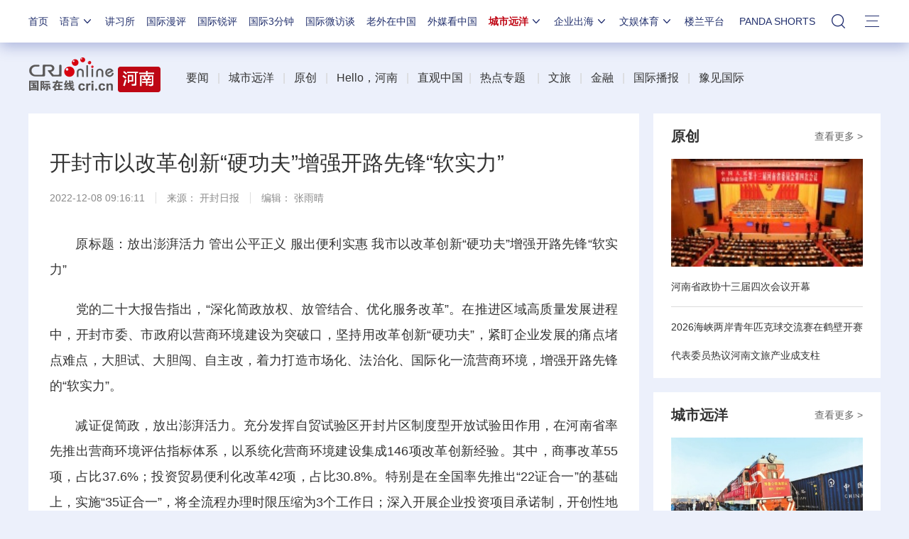

--- FILE ---
content_type: text/css
request_url: https://f2.cri.cn/M00/37/20/rBABCmEjbk2APza3AAAAAAAAAAA1796657.footer21.css
body_size: 1251
content:
.footer-19-box-1 {line-height:1;background: #333333;padding: 32px 0;min-width: 1200px;border-bottom: 1px solid #484848;/*overflow: hidden;*/}
.footer-19-box-1 a {font-size: 12px;color: #fff;}
.footer-19-box-1 a:hover {color: #bf0613;}
.footer-19-list-1 .item-li {float: left;width: 151px;border-right: 1px #272727 solid;height: 110px;font-size: 14px;margin-top: -2px;padding-right: 30px;}
.footer-19-list-1 .item-li.li-1 {width: 151px;padding-left: 30px;}
.footer-19-list-1 .item-li.li-2 {width: 151px;padding-left: 30px;}
.footer-19-list-1 .item-li.li-3 {width: 170px;padding-left: 30px;padding-right: 5px;}
.footer-19-list-1 .list-title {font-size: 20px;color: #fff;margin-bottom: 23px;font-weight: bold;}
.footer-19-list-1 .list-ol li {float: left;margin-bottom: 20px;}
.footer-19-list-1 .item-li .list-ol-li1, .footer-19-list-1 .li-1 .list-ol-li1{width: 48px;margin-right: 35px;}
.footer-19-list-1 .item-li .list-ol-li2, .footer-19-list-1 .li-1 .list-ol-li2{width: 48px;}
.footer-19-list-1 .li-3 .list-ol-li2{width: 75px;}
.footer-19-list-2 .ul-1 {width: 330px;margin-bottom: 15px;margin-right: 7px;}
.footer-19-list-2 .ul-1 .item-logo a{display: block;height: 30px;}
.item-logo-2, .item-logo-3, .item-logo-4{float: left;margin-top: 30px;margin-right: 34px;}
.footer-19-list-2 .ul-1 .item-logo-1{height: 20px;font-size: 20px;color: #bf0d1d;font-weight: bold;margin-top: -2px;}
.footer-19-list-2 .ul-1 .item-logo-2 a{background: url(https://v2.cri.cn/M00/64/C4/CqgNOl1wZ0-AK5r6AAAAAAAAAAA6774382.foot-logo-2_03.png) no-repeat;width: 94px;}
.footer-19-list-2 .ul-1 .item-logo-3 a{background: url(https://v2.cri.cn/M00/64/C4/CqgNOl1wZ0-AK5r6AAAAAAAAAAA6774382.foot-logo-3_03.png) no-repeat;width: 54px;}
.footer-19-list-2 .ul-1 .item-logo-4 a{background: url(https://v2.cri.cn/M00/64/C4/CqgNOl1wZ0-AK5r6AAAAAAAAAAA6774382.foot-logo-4_03.png) no-repeat;width: 70px;}
.footer-19-list-2 .ul-1 .item-li {float: left;width: 65px;}
.footer-19-list-2 .ul-1 .item-li .list-pic {float: left;width: 28px;height: 28px;}
.footer-19-list-2 .ul-1 .item-li .list-title {width: 24px;float: left;margin-left: 5px;margin-top: -3px;}
.footer-19-list-2 .ul-1 .li-1 {width: 60px;}
.footer-19-list-2 .ul-1 .li-5 {margin-top: 20px;}
.footer-19-list-2 .ul-1 .li-1, .footer-19-list-2 .ul-1 .li-2, .footer-19-list-2 .ul-1 .li-3{margin-right: 20px;}
.footer-19-list-2 .ul-1 .li-1, .footer-19-list-2 .ul-1 .li-2, .footer-19-list-2 .ul-1 .li-3, .footer-19-list-2 .ul-1 .li-4{margin-top: 20px;}
.footer-19-list-2 .ul-2 {/* margin-right: 23px; */}
.footer-19-list-2 .ul-2 .li-0 {display: none;}
.footer-19-list-2 .ul-2 .item-li {float: right;width: 114px;margin-right: 15px;}
.footer-19-list-2 .ul-2 .item-li .list-pic {width: 64px;height: 64px;margin: 0 auto 15px;}
.footer-19-list-2 .ul-2 .item-li .list-pic img {position: relative;display: block;width: 100%;height: 100%;}
.footer-19-list-2 .ul-2 .item-li .list-title {text-align: center;font-size: 14px;color: #fff;}
.footer-19-list-2 .ul-2 .li-3 {margin-right: 0;}
.footer-19-list-2 .ul-2 .li-3 .list-title {width: 64px;height: 29px;margin: 0 auto;letter-spacing:2px;}
.footer-19-box-2 {background: #282828;color: #bababa;padding: 35px 0 41px 0;font-size: 12px;min-width: 1200px;}
.footer-19-box-2 .w1200{margin-top: -8px;}
.footer-19-box-2 a {color: #bababa;}
.footer-19-box-2 a:hover {color: #bf0613;}
.footer-19-list-3 {float: left;width: 900px;}
.footer-19-list-3 li {line-height: 28px;}
.footer-19-list-3 .icon-1 {position: relative;padding-left: 25px;}
.footer-19-list-3 .icon-1 i {display: block;width: 16px;height: 14px;position: absolute;top:50%;left:0px;margin-top:-7px;background: url(https://v2.cri.cn/M00/64/C4/CqgNOl1wZ0-AK5r6AAAAAAAAAAA6774382.icon-7_07.jpg) no-repeat;_top:0px;_margin-top: 0;}
.footer-19-list-4 {float: right;width: 300px;text-align: right;}
.footer-19-list-4 li {line-height: 28px;width: 300px;}
/* .footer-19-list-4 .icon-2 {position: relative;padding-left: 30px;} */
.footer-19-list-4 .icon-2 i {display: inline-block;width: 21px;height: 24px;position: relative;top: 8px;left: -15px;background: url(https://v2.cri.cn/M00/64/C4/CqgNOl1wZ0-AK5r6AAAAAAAAAAA6774382.icon-8_07.png) no-repeat;_top:-4px;_margin-top: 0;}

/* 返回顶部 */
.return-to-top{
	background: url(https://v2.cri.cn/M00/64/C4/CqgNOl1wZ0-AK5r6AAAAAAAAAAA6774382.mouseout.png) no-repeat;
	width: 48px;
	height: 48px;
	position: fixed;
	right: 13px;
	bottom: 13px;
	z-index: 20;
	display: none;
}
.return-to-top:hover{background: url(https://v2.cri.cn/M00/64/C4/CqgNOl1wZ0-AK5r6AAAAAAAAAAA6774382.mouseover.png) no-repeat;}

.footer-19-list-4 {position: relative;}
.footer-19-list-4 .footer-wza {position: absolute;top:8px;left:-57px;width: 53px;height: 24px;background: url(https://v2.cri.cn/M00/4F/AD/rBABC2HossaASGanAAAAAAAAAAA4223779.wza.png) no-repeat center center;}

/* 公安Icon */
.securityIcon{display: inline-block;vertical-align: middle;width: 20px;height: 20px;background: url(https://v2.cri.cn/M00/01/76/CqgNOlmC62iAJGhLAAAAAAAAAAA4380401.ba.png) no-repeat;}

--- FILE ---
content_type: application/javascript
request_url: https://p.data.cctv.com/ge.js
body_size: 70
content:
window.goldlog=(window.goldlog||{});goldlog.Etag="vSUEIkO25nUCARK/vHTIZ6GT";goldlog.stag=2;

--- FILE ---
content_type: application/javascript
request_url: https://p.data.cctv.com/ge.js
body_size: -6
content:
window.goldlog=(window.goldlog||{});goldlog.Etag="viUEImo3lmkCARK/vHTcFlxf";goldlog.stag=2;